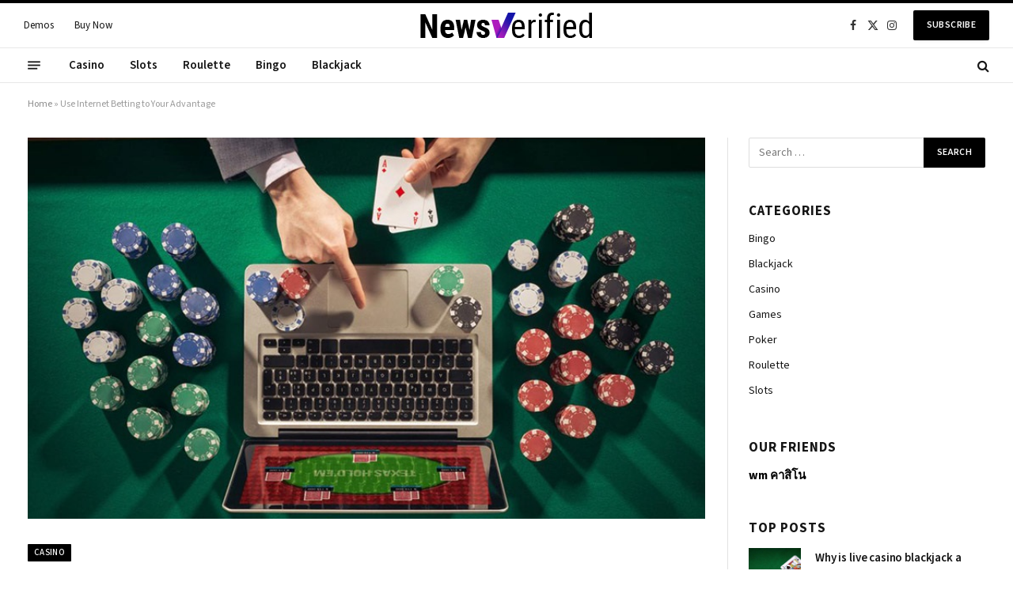

--- FILE ---
content_type: text/html; charset=UTF-8
request_url: https://www.casino-gaming-online.com/use-internet-betting-to-your-advantage/
body_size: 17418
content:

<!DOCTYPE html>
<html lang="en-US" class="s-light site-s-light">

<head>

	<meta charset="UTF-8" />
	<meta name="viewport" content="width=device-width, initial-scale=1" />
	<meta name='robots' content='index, follow, max-image-preview:large, max-snippet:-1, max-video-preview:-1' />

	<!-- This site is optimized with the Yoast SEO plugin v26.4 - https://yoast.com/wordpress/plugins/seo/ -->
	<title>Use Internet Betting to Your Advantage - Casino Gaming Online</title><link rel="preload" as="image" imagesrcset="https://www.casino-gaming-online.com/wp-content/uploads/2021/11/y-4.jpg 800w, https://www.casino-gaming-online.com/wp-content/uploads/2021/11/y-4-768x576.jpg 768w" imagesizes="(max-width: 801px) 100vw, 801px" /><link rel="preload" as="font" href="https://www.casino-gaming-online.com/wp-content/themes/smart-mag/css/icons/fonts/ts-icons.woff2?v3.2" type="font/woff2" crossorigin="anonymous" />
	<link rel="canonical" href="https://www.casino-gaming-online.com/use-internet-betting-to-your-advantage/" />
	<meta property="og:locale" content="en_US" />
	<meta property="og:type" content="article" />
	<meta property="og:title" content="Use Internet Betting to Your Advantage - Casino Gaming Online" />
	<meta property="og:description" content="The gambling or risking of anything of value on the outcome of a contest, sporting event, or game of chances, with the agreement, made that the individual or another person will receive something of value if a specified outcome occurs. As a consequence, internet sports betting is a massive global enterprise. Sports betting is a" />
	<meta property="og:url" content="https://www.casino-gaming-online.com/use-internet-betting-to-your-advantage/" />
	<meta property="og:site_name" content="Casino Gaming Online" />
	<meta property="article:published_time" content="2022-07-21T12:53:18+00:00" />
	<meta property="article:modified_time" content="2022-07-28T12:56:55+00:00" />
	<meta property="og:image" content="https://www.casino-gaming-online.com/wp-content/uploads/2021/11/y-4.jpg" />
	<meta property="og:image:width" content="800" />
	<meta property="og:image:height" content="600" />
	<meta property="og:image:type" content="image/jpeg" />
	<meta name="author" content="Jose Jeter" />
	<meta name="twitter:card" content="summary_large_image" />
	<meta name="twitter:label1" content="Written by" />
	<meta name="twitter:data1" content="Jose Jeter" />
	<meta name="twitter:label2" content="Est. reading time" />
	<meta name="twitter:data2" content="3 minutes" />
	<script type="application/ld+json" class="yoast-schema-graph">{"@context":"https://schema.org","@graph":[{"@type":"Article","@id":"https://www.casino-gaming-online.com/use-internet-betting-to-your-advantage/#article","isPartOf":{"@id":"https://www.casino-gaming-online.com/use-internet-betting-to-your-advantage/"},"author":{"name":"Jose Jeter","@id":"https://www.casino-gaming-online.com/#/schema/person/5c9647e1a8da9eb96e867b2d7e7704ec"},"headline":"Use Internet Betting to Your Advantage","datePublished":"2022-07-21T12:53:18+00:00","dateModified":"2022-07-28T12:56:55+00:00","mainEntityOfPage":{"@id":"https://www.casino-gaming-online.com/use-internet-betting-to-your-advantage/"},"wordCount":499,"publisher":{"@id":"https://www.casino-gaming-online.com/#organization"},"image":{"@id":"https://www.casino-gaming-online.com/use-internet-betting-to-your-advantage/#primaryimage"},"thumbnailUrl":"https://www.casino-gaming-online.com/wp-content/uploads/2021/11/y-4.jpg","articleSection":["Casino"],"inLanguage":"en-US"},{"@type":"WebPage","@id":"https://www.casino-gaming-online.com/use-internet-betting-to-your-advantage/","url":"https://www.casino-gaming-online.com/use-internet-betting-to-your-advantage/","name":"Use Internet Betting to Your Advantage - Casino Gaming Online","isPartOf":{"@id":"https://www.casino-gaming-online.com/#website"},"primaryImageOfPage":{"@id":"https://www.casino-gaming-online.com/use-internet-betting-to-your-advantage/#primaryimage"},"image":{"@id":"https://www.casino-gaming-online.com/use-internet-betting-to-your-advantage/#primaryimage"},"thumbnailUrl":"https://www.casino-gaming-online.com/wp-content/uploads/2021/11/y-4.jpg","datePublished":"2022-07-21T12:53:18+00:00","dateModified":"2022-07-28T12:56:55+00:00","breadcrumb":{"@id":"https://www.casino-gaming-online.com/use-internet-betting-to-your-advantage/#breadcrumb"},"inLanguage":"en-US","potentialAction":[{"@type":"ReadAction","target":["https://www.casino-gaming-online.com/use-internet-betting-to-your-advantage/"]}]},{"@type":"ImageObject","inLanguage":"en-US","@id":"https://www.casino-gaming-online.com/use-internet-betting-to-your-advantage/#primaryimage","url":"https://www.casino-gaming-online.com/wp-content/uploads/2021/11/y-4.jpg","contentUrl":"https://www.casino-gaming-online.com/wp-content/uploads/2021/11/y-4.jpg","width":800,"height":600},{"@type":"BreadcrumbList","@id":"https://www.casino-gaming-online.com/use-internet-betting-to-your-advantage/#breadcrumb","itemListElement":[{"@type":"ListItem","position":1,"name":"Home","item":"https://www.casino-gaming-online.com/"},{"@type":"ListItem","position":2,"name":"Use Internet Betting to Your Advantage"}]},{"@type":"WebSite","@id":"https://www.casino-gaming-online.com/#website","url":"https://www.casino-gaming-online.com/","name":"Casino Gaming Online","description":"Casino Blog","publisher":{"@id":"https://www.casino-gaming-online.com/#organization"},"potentialAction":[{"@type":"SearchAction","target":{"@type":"EntryPoint","urlTemplate":"https://www.casino-gaming-online.com/?s={search_term_string}"},"query-input":{"@type":"PropertyValueSpecification","valueRequired":true,"valueName":"search_term_string"}}],"inLanguage":"en-US"},{"@type":"Organization","@id":"https://www.casino-gaming-online.com/#organization","name":"Casino Gaming Online","url":"https://www.casino-gaming-online.com/","logo":{"@type":"ImageObject","inLanguage":"en-US","@id":"https://www.casino-gaming-online.com/#/schema/logo/image/","url":"https://www.casino-gaming-online.com/wp-content/uploads/2021/12/cropped-Casino-Gaming-Online-e1639739799836.png","contentUrl":"https://www.casino-gaming-online.com/wp-content/uploads/2021/12/cropped-Casino-Gaming-Online-e1639739799836.png","width":253,"height":142,"caption":"Casino Gaming Online"},"image":{"@id":"https://www.casino-gaming-online.com/#/schema/logo/image/"}},{"@type":"Person","@id":"https://www.casino-gaming-online.com/#/schema/person/5c9647e1a8da9eb96e867b2d7e7704ec","name":"Jose Jeter","image":{"@type":"ImageObject","inLanguage":"en-US","@id":"https://www.casino-gaming-online.com/#/schema/person/image/","url":"https://secure.gravatar.com/avatar/c4de41ab9bec3f6efc08ed0d763b58457a44bea8799ea61897c65cff0e116636?s=96&d=mm&r=g","contentUrl":"https://secure.gravatar.com/avatar/c4de41ab9bec3f6efc08ed0d763b58457a44bea8799ea61897c65cff0e116636?s=96&d=mm&r=g","caption":"Jose Jeter"},"url":"https://www.casino-gaming-online.com/author/jose-jeter/"}]}</script>
	<!-- / Yoast SEO plugin. -->


<link rel='dns-prefetch' href='//fonts.googleapis.com' />
<link rel="alternate" type="application/rss+xml" title="Casino Gaming Online &raquo; Feed" href="https://www.casino-gaming-online.com/feed/" />
<link rel="alternate" type="application/rss+xml" title="Casino Gaming Online &raquo; Comments Feed" href="https://www.casino-gaming-online.com/comments/feed/" />
<link rel="alternate" title="oEmbed (JSON)" type="application/json+oembed" href="https://www.casino-gaming-online.com/wp-json/oembed/1.0/embed?url=https%3A%2F%2Fwww.casino-gaming-online.com%2Fuse-internet-betting-to-your-advantage%2F" />
<link rel="alternate" title="oEmbed (XML)" type="text/xml+oembed" href="https://www.casino-gaming-online.com/wp-json/oembed/1.0/embed?url=https%3A%2F%2Fwww.casino-gaming-online.com%2Fuse-internet-betting-to-your-advantage%2F&#038;format=xml" />
<style id='wp-img-auto-sizes-contain-inline-css' type='text/css'>
img:is([sizes=auto i],[sizes^="auto," i]){contain-intrinsic-size:3000px 1500px}
/*# sourceURL=wp-img-auto-sizes-contain-inline-css */
</style>
<style id='wp-emoji-styles-inline-css' type='text/css'>

	img.wp-smiley, img.emoji {
		display: inline !important;
		border: none !important;
		box-shadow: none !important;
		height: 1em !important;
		width: 1em !important;
		margin: 0 0.07em !important;
		vertical-align: -0.1em !important;
		background: none !important;
		padding: 0 !important;
	}
/*# sourceURL=wp-emoji-styles-inline-css */
</style>
<link rel='stylesheet' id='wp-block-library-css' href='https://www.casino-gaming-online.com/wp-includes/css/dist/block-library/style.min.css?ver=6.9' type='text/css' media='all' />
<style id='global-styles-inline-css' type='text/css'>
:root{--wp--preset--aspect-ratio--square: 1;--wp--preset--aspect-ratio--4-3: 4/3;--wp--preset--aspect-ratio--3-4: 3/4;--wp--preset--aspect-ratio--3-2: 3/2;--wp--preset--aspect-ratio--2-3: 2/3;--wp--preset--aspect-ratio--16-9: 16/9;--wp--preset--aspect-ratio--9-16: 9/16;--wp--preset--color--black: #000000;--wp--preset--color--cyan-bluish-gray: #abb8c3;--wp--preset--color--white: #ffffff;--wp--preset--color--pale-pink: #f78da7;--wp--preset--color--vivid-red: #cf2e2e;--wp--preset--color--luminous-vivid-orange: #ff6900;--wp--preset--color--luminous-vivid-amber: #fcb900;--wp--preset--color--light-green-cyan: #7bdcb5;--wp--preset--color--vivid-green-cyan: #00d084;--wp--preset--color--pale-cyan-blue: #8ed1fc;--wp--preset--color--vivid-cyan-blue: #0693e3;--wp--preset--color--vivid-purple: #9b51e0;--wp--preset--gradient--vivid-cyan-blue-to-vivid-purple: linear-gradient(135deg,rgb(6,147,227) 0%,rgb(155,81,224) 100%);--wp--preset--gradient--light-green-cyan-to-vivid-green-cyan: linear-gradient(135deg,rgb(122,220,180) 0%,rgb(0,208,130) 100%);--wp--preset--gradient--luminous-vivid-amber-to-luminous-vivid-orange: linear-gradient(135deg,rgb(252,185,0) 0%,rgb(255,105,0) 100%);--wp--preset--gradient--luminous-vivid-orange-to-vivid-red: linear-gradient(135deg,rgb(255,105,0) 0%,rgb(207,46,46) 100%);--wp--preset--gradient--very-light-gray-to-cyan-bluish-gray: linear-gradient(135deg,rgb(238,238,238) 0%,rgb(169,184,195) 100%);--wp--preset--gradient--cool-to-warm-spectrum: linear-gradient(135deg,rgb(74,234,220) 0%,rgb(151,120,209) 20%,rgb(207,42,186) 40%,rgb(238,44,130) 60%,rgb(251,105,98) 80%,rgb(254,248,76) 100%);--wp--preset--gradient--blush-light-purple: linear-gradient(135deg,rgb(255,206,236) 0%,rgb(152,150,240) 100%);--wp--preset--gradient--blush-bordeaux: linear-gradient(135deg,rgb(254,205,165) 0%,rgb(254,45,45) 50%,rgb(107,0,62) 100%);--wp--preset--gradient--luminous-dusk: linear-gradient(135deg,rgb(255,203,112) 0%,rgb(199,81,192) 50%,rgb(65,88,208) 100%);--wp--preset--gradient--pale-ocean: linear-gradient(135deg,rgb(255,245,203) 0%,rgb(182,227,212) 50%,rgb(51,167,181) 100%);--wp--preset--gradient--electric-grass: linear-gradient(135deg,rgb(202,248,128) 0%,rgb(113,206,126) 100%);--wp--preset--gradient--midnight: linear-gradient(135deg,rgb(2,3,129) 0%,rgb(40,116,252) 100%);--wp--preset--font-size--small: 13px;--wp--preset--font-size--medium: 20px;--wp--preset--font-size--large: 36px;--wp--preset--font-size--x-large: 42px;--wp--preset--spacing--20: 0.44rem;--wp--preset--spacing--30: 0.67rem;--wp--preset--spacing--40: 1rem;--wp--preset--spacing--50: 1.5rem;--wp--preset--spacing--60: 2.25rem;--wp--preset--spacing--70: 3.38rem;--wp--preset--spacing--80: 5.06rem;--wp--preset--shadow--natural: 6px 6px 9px rgba(0, 0, 0, 0.2);--wp--preset--shadow--deep: 12px 12px 50px rgba(0, 0, 0, 0.4);--wp--preset--shadow--sharp: 6px 6px 0px rgba(0, 0, 0, 0.2);--wp--preset--shadow--outlined: 6px 6px 0px -3px rgb(255, 255, 255), 6px 6px rgb(0, 0, 0);--wp--preset--shadow--crisp: 6px 6px 0px rgb(0, 0, 0);}:where(.is-layout-flex){gap: 0.5em;}:where(.is-layout-grid){gap: 0.5em;}body .is-layout-flex{display: flex;}.is-layout-flex{flex-wrap: wrap;align-items: center;}.is-layout-flex > :is(*, div){margin: 0;}body .is-layout-grid{display: grid;}.is-layout-grid > :is(*, div){margin: 0;}:where(.wp-block-columns.is-layout-flex){gap: 2em;}:where(.wp-block-columns.is-layout-grid){gap: 2em;}:where(.wp-block-post-template.is-layout-flex){gap: 1.25em;}:where(.wp-block-post-template.is-layout-grid){gap: 1.25em;}.has-black-color{color: var(--wp--preset--color--black) !important;}.has-cyan-bluish-gray-color{color: var(--wp--preset--color--cyan-bluish-gray) !important;}.has-white-color{color: var(--wp--preset--color--white) !important;}.has-pale-pink-color{color: var(--wp--preset--color--pale-pink) !important;}.has-vivid-red-color{color: var(--wp--preset--color--vivid-red) !important;}.has-luminous-vivid-orange-color{color: var(--wp--preset--color--luminous-vivid-orange) !important;}.has-luminous-vivid-amber-color{color: var(--wp--preset--color--luminous-vivid-amber) !important;}.has-light-green-cyan-color{color: var(--wp--preset--color--light-green-cyan) !important;}.has-vivid-green-cyan-color{color: var(--wp--preset--color--vivid-green-cyan) !important;}.has-pale-cyan-blue-color{color: var(--wp--preset--color--pale-cyan-blue) !important;}.has-vivid-cyan-blue-color{color: var(--wp--preset--color--vivid-cyan-blue) !important;}.has-vivid-purple-color{color: var(--wp--preset--color--vivid-purple) !important;}.has-black-background-color{background-color: var(--wp--preset--color--black) !important;}.has-cyan-bluish-gray-background-color{background-color: var(--wp--preset--color--cyan-bluish-gray) !important;}.has-white-background-color{background-color: var(--wp--preset--color--white) !important;}.has-pale-pink-background-color{background-color: var(--wp--preset--color--pale-pink) !important;}.has-vivid-red-background-color{background-color: var(--wp--preset--color--vivid-red) !important;}.has-luminous-vivid-orange-background-color{background-color: var(--wp--preset--color--luminous-vivid-orange) !important;}.has-luminous-vivid-amber-background-color{background-color: var(--wp--preset--color--luminous-vivid-amber) !important;}.has-light-green-cyan-background-color{background-color: var(--wp--preset--color--light-green-cyan) !important;}.has-vivid-green-cyan-background-color{background-color: var(--wp--preset--color--vivid-green-cyan) !important;}.has-pale-cyan-blue-background-color{background-color: var(--wp--preset--color--pale-cyan-blue) !important;}.has-vivid-cyan-blue-background-color{background-color: var(--wp--preset--color--vivid-cyan-blue) !important;}.has-vivid-purple-background-color{background-color: var(--wp--preset--color--vivid-purple) !important;}.has-black-border-color{border-color: var(--wp--preset--color--black) !important;}.has-cyan-bluish-gray-border-color{border-color: var(--wp--preset--color--cyan-bluish-gray) !important;}.has-white-border-color{border-color: var(--wp--preset--color--white) !important;}.has-pale-pink-border-color{border-color: var(--wp--preset--color--pale-pink) !important;}.has-vivid-red-border-color{border-color: var(--wp--preset--color--vivid-red) !important;}.has-luminous-vivid-orange-border-color{border-color: var(--wp--preset--color--luminous-vivid-orange) !important;}.has-luminous-vivid-amber-border-color{border-color: var(--wp--preset--color--luminous-vivid-amber) !important;}.has-light-green-cyan-border-color{border-color: var(--wp--preset--color--light-green-cyan) !important;}.has-vivid-green-cyan-border-color{border-color: var(--wp--preset--color--vivid-green-cyan) !important;}.has-pale-cyan-blue-border-color{border-color: var(--wp--preset--color--pale-cyan-blue) !important;}.has-vivid-cyan-blue-border-color{border-color: var(--wp--preset--color--vivid-cyan-blue) !important;}.has-vivid-purple-border-color{border-color: var(--wp--preset--color--vivid-purple) !important;}.has-vivid-cyan-blue-to-vivid-purple-gradient-background{background: var(--wp--preset--gradient--vivid-cyan-blue-to-vivid-purple) !important;}.has-light-green-cyan-to-vivid-green-cyan-gradient-background{background: var(--wp--preset--gradient--light-green-cyan-to-vivid-green-cyan) !important;}.has-luminous-vivid-amber-to-luminous-vivid-orange-gradient-background{background: var(--wp--preset--gradient--luminous-vivid-amber-to-luminous-vivid-orange) !important;}.has-luminous-vivid-orange-to-vivid-red-gradient-background{background: var(--wp--preset--gradient--luminous-vivid-orange-to-vivid-red) !important;}.has-very-light-gray-to-cyan-bluish-gray-gradient-background{background: var(--wp--preset--gradient--very-light-gray-to-cyan-bluish-gray) !important;}.has-cool-to-warm-spectrum-gradient-background{background: var(--wp--preset--gradient--cool-to-warm-spectrum) !important;}.has-blush-light-purple-gradient-background{background: var(--wp--preset--gradient--blush-light-purple) !important;}.has-blush-bordeaux-gradient-background{background: var(--wp--preset--gradient--blush-bordeaux) !important;}.has-luminous-dusk-gradient-background{background: var(--wp--preset--gradient--luminous-dusk) !important;}.has-pale-ocean-gradient-background{background: var(--wp--preset--gradient--pale-ocean) !important;}.has-electric-grass-gradient-background{background: var(--wp--preset--gradient--electric-grass) !important;}.has-midnight-gradient-background{background: var(--wp--preset--gradient--midnight) !important;}.has-small-font-size{font-size: var(--wp--preset--font-size--small) !important;}.has-medium-font-size{font-size: var(--wp--preset--font-size--medium) !important;}.has-large-font-size{font-size: var(--wp--preset--font-size--large) !important;}.has-x-large-font-size{font-size: var(--wp--preset--font-size--x-large) !important;}
/*# sourceURL=global-styles-inline-css */
</style>

<style id='classic-theme-styles-inline-css' type='text/css'>
/*! This file is auto-generated */
.wp-block-button__link{color:#fff;background-color:#32373c;border-radius:9999px;box-shadow:none;text-decoration:none;padding:calc(.667em + 2px) calc(1.333em + 2px);font-size:1.125em}.wp-block-file__button{background:#32373c;color:#fff;text-decoration:none}
/*# sourceURL=/wp-includes/css/classic-themes.min.css */
</style>
<link rel='stylesheet' id='contact-form-7-css' href='https://www.casino-gaming-online.com/wp-content/plugins/contact-form-7/includes/css/styles.css?ver=6.1.3' type='text/css' media='all' />
<link rel='stylesheet' id='smartmag-core-css' href='https://www.casino-gaming-online.com/wp-content/themes/smart-mag/style.css?ver=10.3.2' type='text/css' media='all' />
<style id='smartmag-core-inline-css' type='text/css'>
:root { --c-main: #000000;
--c-main-rgb: 0,0,0;
--text-font: "Source Sans 3", system-ui, -apple-system, "Segoe UI", Arial, sans-serif;
--body-font: "Source Sans 3", system-ui, -apple-system, "Segoe UI", Arial, sans-serif;
--main-width: 1220px;
--c-post-meta: #3a3a3a;
--c-excerpts: #000000;
--excerpt-size: 14.5px;
--post-content-gaps: 1.3em; }
.s-dark, .site-s-dark { --c-main: #e42a75; --c-main-rgb: 228,42,117; }
.post-title:not(._) { font-weight: 600; letter-spacing: -0.01em; }
:root { --sidebar-width: 300px; }
.ts-row, .has-el-gap { --sidebar-c-width: calc(var(--sidebar-width) + var(--grid-gutter-h) + var(--sidebar-c-pad)); }
:root { --sidebar-pad: 36px; --sidebar-sep-pad: 36px; }
.smart-head-main .smart-head-mid { --head-h: 60px; border-top-width: 4px; border-top-color: var(--c-main); }
.smart-head-main .smart-head-bot { --head-h: 45px; border-top-width: 1px; border-top-color: #e8e8e8; border-bottom-width: 1px; border-bottom-color: #e8e8e8; }
.navigation-main { --nav-items-space: 16px; }
.navigation-small { margin-left: calc(-1 * var(--nav-items-space)); }
.smart-head-main .offcanvas-toggle { transform: scale(0.6); }
.post-meta .meta-item, .post-meta .text-in { font-size: 12px; font-weight: 500; text-transform: initial; }
.post-meta .post-cat > a { text-transform: initial; }
.post-meta .post-author > a { font-weight: 500; }
.s-light .block-wrap.s-dark { --c-post-meta: var(--c-contrast-450); }
.post-meta .post-author > a { color: var(--c-main); }
.post-meta .post-cat > a { color: #000000; }
.post-meta { --p-meta-sep: "|"; --p-meta-sep-pad: 6px; }
.post-meta .meta-item:before { transform: scale(0.85); }
.block-head-b .heading { font-size: 17px; letter-spacing: 0.06em; }
.block-head-b { --space-below: 15px; }
.loop-grid .ratio-is-custom { padding-bottom: calc(100% / 1.6); }
.loop-grid-base .post-title { font-size: 17px; }
.loop-grid-sm .post-title { font-size: 16px; }
.has-nums-a .l-post .post-title:before,
.has-nums-b .l-post .content:before { font-size: 20px; }
.has-nums:not(.has-nums-c) { --num-color: var(--c-main); }
.has-nums-a .l-post .post-title:before,
.has-nums-b .l-post .content:before { content: counter(ts-loop) "."; }
.loop-list .ratio-is-custom { padding-bottom: calc(100% / 1.6); }
.loop-small .post-title { font-size: 15px; }
.loop-small .media:not(i) { max-width: 66px; }
:where(.entry-content) a { text-decoration: underline; text-underline-offset: 4px; text-decoration-thickness: 2px; text-decoration-thickness: 1px; }
:where(.s-light .entry-content) a { text-decoration-color: #cccccc; }
.post-share-float .service { margin-bottom: 4px; background-color: #ffffff; }
.s-dark .post-share-float .service { background-color: #0a0a0a; }
@media (min-width: 941px) and (max-width: 1200px) { .ts-row, .has-el-gap { --sidebar-c-width: calc(var(--sidebar-width) + var(--grid-gutter-h) + var(--sidebar-c-pad)); } }


/*# sourceURL=smartmag-core-inline-css */
</style>
<link rel='stylesheet' id='smartmag-magnific-popup-css' href='https://www.casino-gaming-online.com/wp-content/themes/smart-mag/css/lightbox.css?ver=10.3.2' type='text/css' media='all' />
<link rel='stylesheet' id='smartmag-icons-css' href='https://www.casino-gaming-online.com/wp-content/themes/smart-mag/css/icons/icons.css?ver=10.3.2' type='text/css' media='all' />
<link rel='stylesheet' id='smartmag-gfonts-custom-css' href='https://fonts.googleapis.com/css?family=Source+Sans+3%3A400%2C500%2C600%2C700&#038;display=swap' type='text/css' media='all' />
<script type="text/javascript" id="smartmag-lazy-inline-js-after">
/* <![CDATA[ */
/**
 * @copyright ThemeSphere
 * @preserve
 */
var BunyadLazy={};BunyadLazy.load=function(){function a(e,n){var t={};e.dataset.bgset&&e.dataset.sizes?(t.sizes=e.dataset.sizes,t.srcset=e.dataset.bgset):t.src=e.dataset.bgsrc,function(t){var a=t.dataset.ratio;if(0<a){const e=t.parentElement;if(e.classList.contains("media-ratio")){const n=e.style;n.getPropertyValue("--a-ratio")||(n.paddingBottom=100/a+"%")}}}(e);var a,o=document.createElement("img");for(a in o.onload=function(){var t="url('"+(o.currentSrc||o.src)+"')",a=e.style;a.backgroundImage!==t&&requestAnimationFrame(()=>{a.backgroundImage=t,n&&n()}),o.onload=null,o.onerror=null,o=null},o.onerror=o.onload,t)o.setAttribute(a,t[a]);o&&o.complete&&0<o.naturalWidth&&o.onload&&o.onload()}function e(t){t.dataset.loaded||a(t,()=>{document.dispatchEvent(new Event("lazyloaded")),t.dataset.loaded=1})}function n(t){"complete"===document.readyState?t():window.addEventListener("load",t)}return{initEarly:function(){var t,a=()=>{document.querySelectorAll(".img.bg-cover:not(.lazyload)").forEach(e)};"complete"!==document.readyState?(t=setInterval(a,150),n(()=>{a(),clearInterval(t)})):a()},callOnLoad:n,initBgImages:function(t){t&&n(()=>{document.querySelectorAll(".img.bg-cover").forEach(e)})},bgLoad:a}}(),BunyadLazy.load.initEarly();
//# sourceURL=smartmag-lazy-inline-js-after
/* ]]> */
</script>
<script type="text/javascript" src="https://www.casino-gaming-online.com/wp-content/plugins/sphere-post-views/assets/js/post-views.js?ver=1.0.1" id="sphere-post-views-js"></script>
<script type="text/javascript" id="sphere-post-views-js-after">
/* <![CDATA[ */
var Sphere_PostViews = {"ajaxUrl":"https:\/\/www.casino-gaming-online.com\/wp-admin\/admin-ajax.php?sphere_post_views=1","sampling":0,"samplingRate":10,"repeatCountDelay":0,"postID":402,"token":"3dcc11fa6b"}
//# sourceURL=sphere-post-views-js-after
/* ]]> */
</script>
<script type="text/javascript" src="https://www.casino-gaming-online.com/wp-includes/js/jquery/jquery.min.js?ver=3.7.1" id="jquery-core-js"></script>
<script type="text/javascript" src="https://www.casino-gaming-online.com/wp-includes/js/jquery/jquery-migrate.min.js?ver=3.4.1" id="jquery-migrate-js"></script>
<link rel="https://api.w.org/" href="https://www.casino-gaming-online.com/wp-json/" /><link rel="alternate" title="JSON" type="application/json" href="https://www.casino-gaming-online.com/wp-json/wp/v2/posts/402" /><link rel="EditURI" type="application/rsd+xml" title="RSD" href="https://www.casino-gaming-online.com/xmlrpc.php?rsd" />
<meta name="generator" content="WordPress 6.9" />
<link rel='shortlink' href='https://www.casino-gaming-online.com/?p=402' />

		<script>
		var BunyadSchemeKey = 'bunyad-scheme';
		(() => {
			const d = document.documentElement;
			const c = d.classList;
			var scheme = localStorage.getItem(BunyadSchemeKey);
			
			if (scheme) {
				d.dataset.origClass = c;
				scheme === 'dark' ? c.remove('s-light', 'site-s-light') : c.remove('s-dark', 'site-s-dark');
				c.add('site-s-' + scheme, 's-' + scheme);
			}
		})();
		</script>
		<meta name="theme-color" content="#e42a75" /><meta name="generator" content="Elementor 3.33.2; features: e_font_icon_svg, additional_custom_breakpoints; settings: css_print_method-external, google_font-enabled, font_display-swap">
			<style>
				.e-con.e-parent:nth-of-type(n+4):not(.e-lazyloaded):not(.e-no-lazyload),
				.e-con.e-parent:nth-of-type(n+4):not(.e-lazyloaded):not(.e-no-lazyload) * {
					background-image: none !important;
				}
				@media screen and (max-height: 1024px) {
					.e-con.e-parent:nth-of-type(n+3):not(.e-lazyloaded):not(.e-no-lazyload),
					.e-con.e-parent:nth-of-type(n+3):not(.e-lazyloaded):not(.e-no-lazyload) * {
						background-image: none !important;
					}
				}
				@media screen and (max-height: 640px) {
					.e-con.e-parent:nth-of-type(n+2):not(.e-lazyloaded):not(.e-no-lazyload),
					.e-con.e-parent:nth-of-type(n+2):not(.e-lazyloaded):not(.e-no-lazyload) * {
						background-image: none !important;
					}
				}
			</style>
			<link rel="icon" href="https://www.casino-gaming-online.com/wp-content/uploads/2021/12/Casino-Gaming-Online-f-150x150.png" sizes="32x32" />
<link rel="icon" href="https://www.casino-gaming-online.com/wp-content/uploads/2021/12/Casino-Gaming-Online-f.png" sizes="192x192" />
<link rel="apple-touch-icon" href="https://www.casino-gaming-online.com/wp-content/uploads/2021/12/Casino-Gaming-Online-f.png" />
<meta name="msapplication-TileImage" content="https://www.casino-gaming-online.com/wp-content/uploads/2021/12/Casino-Gaming-Online-f.png" />


</head>

<body class="wp-singular post-template-default single single-post postid-402 single-format-standard wp-custom-logo wp-theme-smart-mag right-sidebar post-layout-modern-below post-cat-3 has-lb has-lb-sm ts-img-hov-fade has-sb-sep layout-normal elementor-default elementor-kit-777">



<div class="main-wrap">

	
<div class="off-canvas-backdrop"></div>
<div class="mobile-menu-container off-canvas hide-menu-lg" id="off-canvas">

	<div class="off-canvas-head">
		<a href="#" class="close">
			<span class="visuallyhidden">Close Menu</span>
			<i class="tsi tsi-times"></i>
		</a>

		<div class="ts-logo">
					</div>
	</div>

	<div class="off-canvas-content">

					<ul class="mobile-menu"></ul>
		
					<div class="off-canvas-widgets">
				
		<div id="smartmag-block-newsletter-1" class="widget ts-block-widget smartmag-widget-newsletter">		
		<div class="block">
			<div class="block-newsletter ">
	<div class="spc-newsletter spc-newsletter-b spc-newsletter-center spc-newsletter-sm">

		<div class="bg-wrap"></div>

		
		<div class="inner">

			
			
			<h3 class="heading">
				Subscribe to Updates			</h3>

							<div class="base-text message">
					<p>Get the latest creative news from FooBar about art, design and business.</p>
</div>
			
							<form method="post" action="" class="form fields-style fields-full" target="_blank">
					<div class="main-fields">
						<p class="field-email">
							<input type="email" name="EMAIL" placeholder="Your email address.." required />
						</p>
						
						<p class="field-submit">
							<input type="submit" value="Subscribe" />
						</p>
					</div>

											<p class="disclaimer">
							<label>
																	<input type="checkbox" name="privacy" required />
								
								By signing up, you agree to the our terms and our <a href="#">Privacy Policy</a> agreement.							</label>
						</p>
									</form>
			
			
		</div>
	</div>
</div>		</div>

		</div>
		<div id="smartmag-block-posts-small-3" class="widget ts-block-widget smartmag-widget-posts-small">		
		<div class="block">
					<section class="block-wrap block-posts-small block-sc mb-none" data-id="1">

			<div class="widget-title block-head block-head-ac block-head-b"><h5 class="heading">What's Hot</h5></div>	
			<div class="block-content">
				
	<div class="loop loop-small loop-small-a loop-sep loop-small-sep grid grid-1 md:grid-1 sm:grid-1 xs:grid-1">

					
<article class="l-post small-post small-a-post m-pos-left">

	
			<div class="media">

		
		</div>
	

	
		<div class="content">

			<div class="post-meta post-meta-a post-meta-left has-below"><h4 class="is-title post-title"><a href="https://www.casino-gaming-online.com/exclusive-perk-paths-elevate-long-term-engagement-within-structured-slot-loyalty-networks/">Exclusive Perk Paths Elevate Long-Term Engagement Within Structured Slot Loyalty Networks</a></h4><div class="post-meta-items meta-below"><span class="meta-item date"><span class="date-link"><time class="post-date" datetime="2025-12-12T06:00:05+00:00">December 12, 2025</time></span></span></div></div>			
			
			
		</div>

	
</article>	
					
<article class="l-post small-post small-a-post m-pos-left">

	
			<div class="media">

		
			<a href="https://www.casino-gaming-online.com/fruity-kings-top-free-slots-and-casino-bonus-rewards-for-uk-players/" class="image-link media-ratio ratio-1-1" title="Fruity Kings: Top Free Slots and Casino Bonus Rewards for UK Players"><span data-bgsrc="https://www.casino-gaming-online.com/wp-content/uploads/2025/11/Paste-18-300x171.jpg" class="img bg-cover wp-post-image attachment-medium size-medium lazyload" data-bgset="https://www.casino-gaming-online.com/wp-content/uploads/2025/11/Paste-18-300x171.jpg 300w, https://www.casino-gaming-online.com/wp-content/uploads/2025/11/Paste-18-768x439.jpg 768w, https://www.casino-gaming-online.com/wp-content/uploads/2025/11/Paste-18.jpg 900w" data-sizes="(max-width: 112px) 100vw, 112px"></span></a>			
			
			
			
		
		</div>
	

	
		<div class="content">

			<div class="post-meta post-meta-a post-meta-left has-below"><h4 class="is-title post-title"><a href="https://www.casino-gaming-online.com/fruity-kings-top-free-slots-and-casino-bonus-rewards-for-uk-players/">Fruity Kings: Top Free Slots and Casino Bonus Rewards for UK Players</a></h4><div class="post-meta-items meta-below"><span class="meta-item date"><span class="date-link"><time class="post-date" datetime="2025-11-05T07:23:43+00:00">November 5, 2025</time></span></span></div></div>			
			
			
		</div>

	
</article>	
					
<article class="l-post small-post small-a-post m-pos-left">

	
			<div class="media">

		
			<a href="https://www.casino-gaming-online.com/mastering-online-casino-strategies-for-consistent-real-money-winning-outcomes/" class="image-link media-ratio ratio-1-1" title="Mastering Online Casino Strategies for Consistent Real Money Winning Outcomes"><span data-bgsrc="https://www.casino-gaming-online.com/wp-content/uploads/2023/10/How-to-play-online-slots-like-pro-Master-strategies-from-the-experts-300x169.jpg" class="img bg-cover wp-post-image attachment-medium size-medium lazyload" data-bgset="https://www.casino-gaming-online.com/wp-content/uploads/2023/10/How-to-play-online-slots-like-pro-Master-strategies-from-the-experts-300x169.jpg 300w, https://www.casino-gaming-online.com/wp-content/uploads/2023/10/How-to-play-online-slots-like-pro-Master-strategies-from-the-experts-1024x578.jpg 1024w, https://www.casino-gaming-online.com/wp-content/uploads/2023/10/How-to-play-online-slots-like-pro-Master-strategies-from-the-experts-768x434.jpg 768w, https://www.casino-gaming-online.com/wp-content/uploads/2023/10/How-to-play-online-slots-like-pro-Master-strategies-from-the-experts.jpg 1080w" data-sizes="(max-width: 112px) 100vw, 112px"></span></a>			
			
			
			
		
		</div>
	

	
		<div class="content">

			<div class="post-meta post-meta-a post-meta-left has-below"><h4 class="is-title post-title"><a href="https://www.casino-gaming-online.com/mastering-online-casino-strategies-for-consistent-real-money-winning-outcomes/">Mastering Online Casino Strategies for Consistent Real Money Winning Outcomes</a></h4><div class="post-meta-items meta-below"><span class="meta-item date"><span class="date-link"><time class="post-date" datetime="2025-08-22T10:25:55+00:00">August 22, 2025</time></span></span></div></div>			
			
			
		</div>

	
</article>	
		
	</div>

					</div>

		</section>
				</div>

		</div>			</div>
		
		
		<div class="spc-social-block spc-social spc-social-b smart-head-social">
		
			
				<a href="#" class="link service s-facebook" target="_blank" rel="nofollow noopener">
					<i class="icon tsi tsi-facebook"></i>					<span class="visuallyhidden">Facebook</span>
				</a>
									
			
				<a href="#" class="link service s-twitter" target="_blank" rel="nofollow noopener">
					<i class="icon tsi tsi-twitter"></i>					<span class="visuallyhidden">X (Twitter)</span>
				</a>
									
			
				<a href="#" class="link service s-instagram" target="_blank" rel="nofollow noopener">
					<i class="icon tsi tsi-instagram"></i>					<span class="visuallyhidden">Instagram</span>
				</a>
									
			
				<a href="#" class="link service s-threads" target="_blank" rel="nofollow noopener">
					<i class="icon tsi tsi-threads"></i>					<span class="visuallyhidden">Threads</span>
				</a>
									
			
		</div>

		
	</div>

</div>
<div class="smart-head smart-head-a smart-head-main" id="smart-head" data-sticky="auto" data-sticky-type="smart" data-sticky-full>
	
	<div class="smart-head-row smart-head-mid smart-head-row-3 is-light smart-head-row-full">

		<div class="inner wrap">

							
				<div class="items items-left ">
					<div class="nav-wrap">
		<nav class="navigation navigation-small nav-hov-a">
			<ul id="menu-top-links" class="menu"><li id="menu-item-8357" class="menu-item menu-item-type-custom menu-item-object-custom menu-item-8357"><a href="https://theme-sphere.com/demo/smartmag-landing/">Demos</a></li>
<li id="menu-item-8360" class="menu-item menu-item-type-custom menu-item-object-custom menu-item-8360"><a target="_blank" href="https://theme-sphere.com/buy/go.php?theme=smartmag">Buy Now</a></li>
</ul>		</nav>
	</div>
				</div>

							
				<div class="items items-center ">
					<a href="https://www.casino-gaming-online.com/" title="Casino Gaming Online" rel="home" class="logo-link ts-logo logo-is-image">
		<span>
			
				
					<img src="https://smartmag.theme-sphere.com/news-verified/wp-content/uploads/sites/61/2025/01/logo-NewsVerified-02-01.png" class="logo-image" alt="Casino Gaming Online" srcset="https://smartmag.theme-sphere.com/news-verified/wp-content/uploads/sites/61/2025/01/logo-NewsVerified-02-01.png ,https://smartmag.theme-sphere.com/news-verified/wp-content/uploads/sites/61/2025/01/logo-NewsVerified-02-01@2x.png 2x"/>
									 
					</span>
	</a>				</div>

							
				<div class="items items-right ">
				
		<div class="spc-social-block spc-social spc-social-a smart-head-social">
		
			
				<a href="#" class="link service s-facebook" target="_blank" rel="nofollow noopener">
					<i class="icon tsi tsi-facebook"></i>					<span class="visuallyhidden">Facebook</span>
				</a>
									
			
				<a href="#" class="link service s-twitter" target="_blank" rel="nofollow noopener">
					<i class="icon tsi tsi-twitter"></i>					<span class="visuallyhidden">X (Twitter)</span>
				</a>
									
			
				<a href="#" class="link service s-instagram" target="_blank" rel="nofollow noopener">
					<i class="icon tsi tsi-instagram"></i>					<span class="visuallyhidden">Instagram</span>
				</a>
									
			
		</div>

		
	<a href="#" class="ts-button ts-button-a ts-button1">
		Subscribe	</a>
				</div>

						
		</div>
	</div>

	
	<div class="smart-head-row smart-head-bot is-light smart-head-row-full">

		<div class="inner wrap">

							
				<div class="items items-left ">
				
<button class="offcanvas-toggle has-icon" type="button" aria-label="Menu">
	<span class="hamburger-icon hamburger-icon-a">
		<span class="inner"></span>
	</span>
</button>	<div class="nav-wrap">
		<nav class="navigation navigation-main nav-hov-a">
			<ul id="menu-home" class="menu"><li id="menu-item-71" class="menu-item menu-item-type-taxonomy menu-item-object-category current-post-ancestor current-menu-parent current-post-parent menu-cat-3 menu-item-71"><a href="https://www.casino-gaming-online.com/category/casino/">Casino</a></li>
<li id="menu-item-72" class="menu-item menu-item-type-taxonomy menu-item-object-category menu-cat-4 menu-item-72"><a href="https://www.casino-gaming-online.com/category/slots/">Slots</a></li>
<li id="menu-item-73" class="menu-item menu-item-type-taxonomy menu-item-object-category menu-cat-5 menu-item-73"><a href="https://www.casino-gaming-online.com/category/roulette/">Roulette</a></li>
<li id="menu-item-74" class="menu-item menu-item-type-taxonomy menu-item-object-category menu-cat-2 menu-item-74"><a href="https://www.casino-gaming-online.com/category/bingo/">Bingo</a></li>
<li id="menu-item-75" class="menu-item menu-item-type-taxonomy menu-item-object-category menu-cat-6 menu-item-75"><a href="https://www.casino-gaming-online.com/category/blackjack/">Blackjack</a></li>
</ul>		</nav>
	</div>
				</div>

							
				<div class="items items-center empty">
								</div>

							
				<div class="items items-right ">
				

	<a href="#" class="search-icon has-icon-only is-icon" title="Search">
		<i class="tsi tsi-search"></i>
	</a>

				</div>

						
		</div>
	</div>

	</div>
<div class="smart-head smart-head-a smart-head-mobile" id="smart-head-mobile" data-sticky="mid" data-sticky-type="smart" data-sticky-full>
	
	<div class="smart-head-row smart-head-mid smart-head-row-3 is-light smart-head-row-full">

		<div class="inner wrap">

							
				<div class="items items-left ">
				
<button class="offcanvas-toggle has-icon" type="button" aria-label="Menu">
	<span class="hamburger-icon hamburger-icon-a">
		<span class="inner"></span>
	</span>
</button>				</div>

							
				<div class="items items-center ">
					<a href="https://www.casino-gaming-online.com/" title="Casino Gaming Online" rel="home" class="logo-link ts-logo logo-is-image">
		<span>
			
				
					<img src="https://smartmag.theme-sphere.com/news-verified/wp-content/uploads/sites/61/2025/01/logo-NewsVerified-02-01.png" class="logo-image" alt="Casino Gaming Online" srcset="https://smartmag.theme-sphere.com/news-verified/wp-content/uploads/sites/61/2025/01/logo-NewsVerified-02-01.png ,https://smartmag.theme-sphere.com/news-verified/wp-content/uploads/sites/61/2025/01/logo-NewsVerified-02-01@2x.png 2x"/>
									 
					</span>
	</a>				</div>

							
				<div class="items items-right ">
				

	<a href="#" class="search-icon has-icon-only is-icon" title="Search">
		<i class="tsi tsi-search"></i>
	</a>

				</div>

						
		</div>
	</div>

	</div>
<nav class="breadcrumbs is-full-width breadcrumbs-a" id="breadcrumb"><div class="inner ts-contain "><span><span><a href="https://www.casino-gaming-online.com/">Home</a></span> » <span class="breadcrumb_last" aria-current="page">Use Internet Betting to Your Advantage</span></span></div></nav>
<div class="main ts-contain cf right-sidebar">
	
		

<div class="ts-row has-head-below">
	<div class="col-8 main-content s-post-contain">

					<div class="the-post-header s-head-modern s-head-modern-a s-head-modern-below">
	<div class="post-meta post-meta-a post-meta-left post-meta-single has-below"><div class="post-meta-items meta-above"><span class="meta-item cat-labels">
						
						<a href="https://www.casino-gaming-online.com/category/casino/" class="category term-color-3" rel="category">Casino</a>
					</span>
					</div><h1 class="is-title post-title">Use Internet Betting to Your Advantage</h1><div class="post-meta-items meta-below has-author-img"><span class="meta-item post-author has-img"><img alt='Jose Jeter' src='https://secure.gravatar.com/avatar/c4de41ab9bec3f6efc08ed0d763b58457a44bea8799ea61897c65cff0e116636?s=32&#038;d=mm&#038;r=g' srcset='https://secure.gravatar.com/avatar/c4de41ab9bec3f6efc08ed0d763b58457a44bea8799ea61897c65cff0e116636?s=64&#038;d=mm&#038;r=g 2x' class='avatar avatar-32 photo' height='32' width='32' decoding='async'/><span class="by">By</span> <a href="https://www.casino-gaming-online.com/author/jose-jeter/" title="Posts by Jose Jeter" rel="author">Jose Jeter</a></span><span class="meta-item date"><time class="post-date" datetime="2022-07-21T12:53:18+00:00">July 21, 2022</time></span><span class="meta-item has-next-icon date-modified"><span class="updated-on">Updated:</span><time class="post-date" datetime="2022-07-28T12:56:55+00:00">July 28, 2022</time></span><span class="has-next-icon meta-item comments has-icon"><a href="https://www.casino-gaming-online.com/use-internet-betting-to-your-advantage/#respond"><i class="tsi tsi-comment-o"></i>No Comments</a></span><span class="meta-item read-time has-icon"><i class="tsi tsi-clock"></i>3 Mins Read</span></div></div>	
	
</div>		
					<div class="single-featured">	
	<div class="featured">
				
			<a href="https://www.casino-gaming-online.com/wp-content/uploads/2021/11/y-4.jpg" class="image-link media-ratio ratio-16-9" title="Use Internet Betting to Your Advantage"><img width="801" height="451" src="https://www.casino-gaming-online.com/wp-content/uploads/2021/11/y-4.jpg" class="attachment-bunyad-main size-bunyad-main no-lazy skip-lazy wp-post-image" alt="" sizes="(max-width: 801px) 100vw, 801px" title="Use Internet Betting to Your Advantage" decoding="async" srcset="https://www.casino-gaming-online.com/wp-content/uploads/2021/11/y-4.jpg 800w, https://www.casino-gaming-online.com/wp-content/uploads/2021/11/y-4-768x576.jpg 768w" /></a>		
						
			</div>

	</div>
		
		<div class="the-post s-post-modern-below">

			<article id="post-402" class="post-402 post type-post status-publish format-standard has-post-thumbnail category-casino">
				
<div class="post-content-wrap has-share-float">
						<div class="post-share-float share-float-e is-hidden spc-social-colors spc-social-colored">
	<div class="inner">
					<span class="share-text">Share</span>
		
		<div class="services">
					
				
			<a href="https://www.facebook.com/sharer.php?u=https%3A%2F%2Fwww.casino-gaming-online.com%2Fuse-internet-betting-to-your-advantage%2F" class="cf service s-facebook" target="_blank" title="Facebook" rel="nofollow noopener">
				<i class="tsi tsi-facebook"></i>
				<span class="label">Facebook</span>

							</a>
				
				
			<a href="https://twitter.com/intent/tweet?url=https%3A%2F%2Fwww.casino-gaming-online.com%2Fuse-internet-betting-to-your-advantage%2F&text=Use%20Internet%20Betting%20to%20Your%20Advantage" class="cf service s-twitter" target="_blank" title="Twitter" rel="nofollow noopener">
				<i class="tsi tsi-twitter"></i>
				<span class="label">Twitter</span>

							</a>
				
				
			<a href="https://pinterest.com/pin/create/button/?url=https%3A%2F%2Fwww.casino-gaming-online.com%2Fuse-internet-betting-to-your-advantage%2F&media=https%3A%2F%2Fwww.casino-gaming-online.com%2Fwp-content%2Fuploads%2F2021%2F11%2Fy-4.jpg&description=Use%20Internet%20Betting%20to%20Your%20Advantage" class="cf service s-pinterest" target="_blank" title="Pinterest" rel="nofollow noopener">
				<i class="tsi tsi-pinterest-p"></i>
				<span class="label">Pinterest</span>

							</a>
				
				
			<a href="https://www.threads.net/intent/post?url=https%3A%2F%2Fwww.casino-gaming-online.com%2Fuse-internet-betting-to-your-advantage%2F&text=Use%20Internet%20Betting%20to%20Your%20Advantage" class="cf service s-threads" target="_blank" title="Threads" rel="nofollow noopener">
				<i class="tsi tsi-threads"></i>
				<span class="label">Threads</span>

							</a>
				
				
			<a href="https://bsky.app/intent/compose?text=https%3A%2F%2Fwww.casino-gaming-online.com%2Fuse-internet-betting-to-your-advantage%2F" class="cf service s-bluesky" target="_blank" title="Bluesky" rel="nofollow noopener">
				<i class="tsi tsi-bluesky"></i>
				<span class="label">Bluesky</span>

							</a>
				
				
			<a href="#" class="cf service s-link" target="_blank" title="Copy Link" rel="nofollow noopener">
				<i class="tsi tsi-link"></i>
				<span class="label">Copy Link</span>

				<span data-message="Link copied successfully!"></span>			</a>
				
		
					
		</div>
	</div>		
</div>
			
	<div class="post-content cf entry-content content-spacious">

		
				
		<p>The gambling or risking of anything of value on the outcome of a contest, sporting event, or game of chances, with the agreement, made that the individual or another person will receive something of value if a specified outcome occurs.</p>
<p>As a consequence, internet sports betting is a massive global enterprise. Sports betting is a popular hobby all over the world, and it is engrained in the culture of almost every civilization. Sports betting is the act of placing a wager or stake on the result of a sporting event to predict the outcome.</p>
<p>Sports betting is a tough business, not only for bettors but for sportsbooks, so shop around for one that offers the types of bets you&#8217;re looking for. Sports betting refers to the overall activity of projecting sports results by making a wager on the result of a sporting event. Sports betting, maybe more than any other kind of gambling, varies across the country in terms of legal and widespread acceptance.</p>
<p>Legalised sports betting supporters consider it as a recreational activity that improves sports fans&#8217; interest in specific sporting events, resulting in increased attendance and television viewership for the leagues, teams, and individuals they bet on. Professional sports bettors make their profession by placing wagers on athletic events.</p>
<p><strong><a href="https://mumumio.com/">https://mumumio.com/</a></strong> is one such safe and dependable sports betting platform. If you bet online, this could also be a beneficial tool; thus, become acquainted with such a resource.</p>
<p>Aside from modest wagers such as betting a friend that someone whose favourite sports team will win its division, most sports betting is done through a bookmaker.</p>
<p>Professional-oriented bookmakers often have higher maximum betting limits, while recouping some of their costs through withdrawal or minimum bet fees.</p>
<p><strong>Betting Systems for Sports</strong></p>
<p>Sports betting systems are time-tested ways of enhancing your chances to win while betting on sports. Professional bettors and handicappers developed these systems to assist amateur bettors in discovering the exclusive tips and trade that they use to be so effective in sports betting.</p>
<p>Remember that sports betting methods are intended to help you. However, you must know how to use these to your advantage. As a result, ensure that you understand how to use it and that the system is straightforward to use. mumumio.com is one such system or website.</p>
<p>Mumumio.com is a great sports betting website. It provides a wide range of matches and leagues to wager on. Mumumio.com offers a variety of sports and events to wager on. It is quite simple to use.</p>
<p><strong>Conclusion</strong></p>
<p>Finally, sports betting is as old as sports themselves. Online betting, especially sports betting, is incredibly popular and continues to rise in popularity year after year. Online sports betting is popular.</p>
<p>In many regions, it is estimated to be five times greater than sports betting. Sports betting is simple to do, and if you enjoy watching sports, it may add to the excitement of rooting for your favourite team.</p>

				
		
		
		
	</div>
</div>
	
			</article>

			
	
	<div class="post-share-bot">
		<span class="info">Share.</span>
		
		<span class="share-links spc-social spc-social-colors spc-social-bg">

			
			
				<a href="https://www.facebook.com/sharer.php?u=https%3A%2F%2Fwww.casino-gaming-online.com%2Fuse-internet-betting-to-your-advantage%2F" class="service s-facebook tsi tsi-facebook" 
					title="Share on Facebook" target="_blank" rel="nofollow noopener">
					<span class="visuallyhidden">Facebook</span>

									</a>
					
			
				<a href="https://twitter.com/intent/tweet?url=https%3A%2F%2Fwww.casino-gaming-online.com%2Fuse-internet-betting-to-your-advantage%2F&#038;text=Use%20Internet%20Betting%20to%20Your%20Advantage" class="service s-twitter tsi tsi-twitter" 
					title="Share on X (Twitter)" target="_blank" rel="nofollow noopener">
					<span class="visuallyhidden">Twitter</span>

									</a>
					
			
				<a href="https://pinterest.com/pin/create/button/?url=https%3A%2F%2Fwww.casino-gaming-online.com%2Fuse-internet-betting-to-your-advantage%2F&#038;media=https%3A%2F%2Fwww.casino-gaming-online.com%2Fwp-content%2Fuploads%2F2021%2F11%2Fy-4.jpg&#038;description=Use%20Internet%20Betting%20to%20Your%20Advantage" class="service s-pinterest tsi tsi-pinterest" 
					title="Share on Pinterest" target="_blank" rel="nofollow noopener">
					<span class="visuallyhidden">Pinterest</span>

									</a>
					
			
				<a href="https://bsky.app/intent/compose?text=https%3A%2F%2Fwww.casino-gaming-online.com%2Fuse-internet-betting-to-your-advantage%2F" class="service s-bluesky tsi tsi-bluesky" 
					title="Share on Bluesky" target="_blank" rel="nofollow noopener">
					<span class="visuallyhidden">Bluesky</span>

									</a>
					
			
				<a href="https://www.threads.net/intent/post?url=https%3A%2F%2Fwww.casino-gaming-online.com%2Fuse-internet-betting-to-your-advantage%2F&#038;text=Use%20Internet%20Betting%20to%20Your%20Advantage" class="service s-threads tsi tsi-threads" 
					title="Share on Threads" target="_blank" rel="nofollow noopener">
					<span class="visuallyhidden">Threads</span>

									</a>
					
			
				<a href="https://www.tumblr.com/share/link?url=https%3A%2F%2Fwww.casino-gaming-online.com%2Fuse-internet-betting-to-your-advantage%2F&#038;name=Use%20Internet%20Betting%20to%20Your%20Advantage" class="service s-tumblr tsi tsi-tumblr" 
					title="Share on Tumblr" target="_blank" rel="nofollow noopener">
					<span class="visuallyhidden">Tumblr</span>

									</a>
					
			
				<a href="https://t.me/share/url?url=https%3A%2F%2Fwww.casino-gaming-online.com%2Fuse-internet-betting-to-your-advantage%2F&#038;title=Use%20Internet%20Betting%20to%20Your%20Advantage" class="service s-telegram tsi tsi-telegram" 
					title="Share on Telegram" target="_blank" rel="nofollow noopener">
					<span class="visuallyhidden">Telegram</span>

									</a>
					
			
				<a href="mailto:?subject=Use%20Internet%20Betting%20to%20Your%20Advantage&#038;body=https%3A%2F%2Fwww.casino-gaming-online.com%2Fuse-internet-betting-to-your-advantage%2F" class="service s-email tsi tsi-envelope-o" 
					title="Share via Email" target="_blank" rel="nofollow noopener">
					<span class="visuallyhidden">Email</span>

									</a>
					
			
			
		</span>
	</div>
	



			<div class="author-box">
			<section class="author-info">

	<img alt='' src='https://secure.gravatar.com/avatar/c4de41ab9bec3f6efc08ed0d763b58457a44bea8799ea61897c65cff0e116636?s=95&#038;d=mm&#038;r=g' srcset='https://secure.gravatar.com/avatar/c4de41ab9bec3f6efc08ed0d763b58457a44bea8799ea61897c65cff0e116636?s=190&#038;d=mm&#038;r=g 2x' class='avatar avatar-95 photo' height='95' width='95' decoding='async'/>	
	<div class="description">
		<a href="https://www.casino-gaming-online.com/author/jose-jeter/" title="Posts by Jose Jeter" rel="author">Jose Jeter</a>		
		<ul class="social-icons">
				</ul>
		
		<p class="bio"></p>
	</div>
	
</section>		</div>
	

	<section class="related-posts">
							
							
				<div class="block-head block-head-ac block-head-b is-left">

					<h4 class="heading">Related <span class="color">Posts</span></h4>					
									</div>
				
			
				<section class="block-wrap block-grid cols-gap-sm mb-none" data-id="2">

				
			<div class="block-content">
					
	<div class="loop loop-grid loop-grid-sm grid grid-3 md:grid-2 xs:grid-1">

					
<article class="l-post grid-post grid-sm-post">

	
			<div class="media">

		
		</div>
	

	
		<div class="content">

			<div class="post-meta post-meta-a has-below"><h4 class="is-title post-title"><a href="https://www.casino-gaming-online.com/exclusive-perk-paths-elevate-long-term-engagement-within-structured-slot-loyalty-networks/">Exclusive Perk Paths Elevate Long-Term Engagement Within Structured Slot Loyalty Networks</a></h4><div class="post-meta-items meta-below"><span class="meta-item date"><span class="date-link"><time class="post-date" datetime="2025-12-12T06:00:05+00:00">December 12, 2025</time></span></span></div></div>			
			
			
		</div>

	
</article>					
<article class="l-post grid-post grid-sm-post">

	
			<div class="media">

		
			<a href="https://www.casino-gaming-online.com/fruity-kings-top-free-slots-and-casino-bonus-rewards-for-uk-players/" class="image-link media-ratio ratio-is-custom" title="Fruity Kings: Top Free Slots and Casino Bonus Rewards for UK Players"><span data-bgsrc="https://www.casino-gaming-online.com/wp-content/uploads/2025/11/Paste-18.jpg" class="img bg-cover wp-post-image attachment-large size-large lazyload" data-bgset="https://www.casino-gaming-online.com/wp-content/uploads/2025/11/Paste-18.jpg 900w, https://www.casino-gaming-online.com/wp-content/uploads/2025/11/Paste-18-300x171.jpg 300w, https://www.casino-gaming-online.com/wp-content/uploads/2025/11/Paste-18-768x439.jpg 768w" data-sizes="(max-width: 383px) 100vw, 383px"></span></a>			
			
			
			
		
		</div>
	

	
		<div class="content">

			<div class="post-meta post-meta-a has-below"><h4 class="is-title post-title"><a href="https://www.casino-gaming-online.com/fruity-kings-top-free-slots-and-casino-bonus-rewards-for-uk-players/">Fruity Kings: Top Free Slots and Casino Bonus Rewards for UK Players</a></h4><div class="post-meta-items meta-below"><span class="meta-item date"><span class="date-link"><time class="post-date" datetime="2025-11-05T07:23:43+00:00">November 5, 2025</time></span></span></div></div>			
			
			
		</div>

	
</article>					
<article class="l-post grid-post grid-sm-post">

	
			<div class="media">

		
			<a href="https://www.casino-gaming-online.com/mastering-online-casino-strategies-for-consistent-real-money-winning-outcomes/" class="image-link media-ratio ratio-is-custom" title="Mastering Online Casino Strategies for Consistent Real Money Winning Outcomes"><span data-bgsrc="https://www.casino-gaming-online.com/wp-content/uploads/2023/10/How-to-play-online-slots-like-pro-Master-strategies-from-the-experts-1024x578.jpg" class="img bg-cover wp-post-image attachment-large size-large lazyload" data-bgset="https://www.casino-gaming-online.com/wp-content/uploads/2023/10/How-to-play-online-slots-like-pro-Master-strategies-from-the-experts-1024x578.jpg 1024w, https://www.casino-gaming-online.com/wp-content/uploads/2023/10/How-to-play-online-slots-like-pro-Master-strategies-from-the-experts-300x169.jpg 300w, https://www.casino-gaming-online.com/wp-content/uploads/2023/10/How-to-play-online-slots-like-pro-Master-strategies-from-the-experts-768x434.jpg 768w, https://www.casino-gaming-online.com/wp-content/uploads/2023/10/How-to-play-online-slots-like-pro-Master-strategies-from-the-experts.jpg 1080w" data-sizes="(max-width: 383px) 100vw, 383px"></span></a>			
			
			
			
		
		</div>
	

	
		<div class="content">

			<div class="post-meta post-meta-a has-below"><h4 class="is-title post-title"><a href="https://www.casino-gaming-online.com/mastering-online-casino-strategies-for-consistent-real-money-winning-outcomes/">Mastering Online Casino Strategies for Consistent Real Money Winning Outcomes</a></h4><div class="post-meta-items meta-below"><span class="meta-item date"><span class="date-link"><time class="post-date" datetime="2025-08-22T10:25:55+00:00">August 22, 2025</time></span></span></div></div>			
			
			
		</div>

	
</article>		
	</div>

		
			</div>

		</section>
		
	</section>			
			<div class="comments">
				
	

			<div class="ts-comments-show">
			<a href="#" class="ts-button ts-button-b">
				Add A Comment			</a>
		</div>
	

	<div id="comments">
		<div class="comments-area ts-comments-hidden">

			<p class="nocomments">Comments are closed.</p>
		
	
			</div>
	</div><!-- #comments -->
			</div>

		</div>
	</div>
	
			
	
	<aside class="col-4 main-sidebar has-sep">
	
			<div class="inner ts-sticky-native">
		
			<div id="search-2" class="widget widget_search"><form role="search" method="get" class="search-form" action="https://www.casino-gaming-online.com/">
				<label>
					<span class="screen-reader-text">Search for:</span>
					<input type="search" class="search-field" placeholder="Search &hellip;" value="" name="s" />
				</label>
				<input type="submit" class="search-submit" value="Search" />
			</form></div><div id="categories-2" class="widget widget_categories"><div class="widget-title block-head block-head-ac block-head block-head-ac block-head-b is-left has-style"><h5 class="heading">Categories</h5></div>
			<ul>
					<li class="cat-item cat-item-2"><a href="https://www.casino-gaming-online.com/category/bingo/">Bingo</a>
</li>
	<li class="cat-item cat-item-6"><a href="https://www.casino-gaming-online.com/category/blackjack/">Blackjack</a>
</li>
	<li class="cat-item cat-item-3"><a href="https://www.casino-gaming-online.com/category/casino/">Casino</a>
</li>
	<li class="cat-item cat-item-101"><a href="https://www.casino-gaming-online.com/category/games/">Games</a>
</li>
	<li class="cat-item cat-item-100"><a href="https://www.casino-gaming-online.com/category/poker/">Poker</a>
</li>
	<li class="cat-item cat-item-5"><a href="https://www.casino-gaming-online.com/category/roulette/">Roulette</a>
</li>
	<li class="cat-item cat-item-4"><a href="https://www.casino-gaming-online.com/category/slots/">Slots</a>
</li>
			</ul>

			</div><div id="text-2" class="widget widget_text"><div class="widget-title block-head block-head-ac block-head block-head-ac block-head-b is-left has-style"><h5 class="heading">Our Friends</h5></div>			<div class="textwidget"><p><strong><a href="https://wm-casino.app/">wm คาสิโน</a></strong></p>
</div>
		</div>
		<div id="smartmag-block-posts-small-2" class="widget ts-block-widget smartmag-widget-posts-small">		
		<div class="block">
					<section class="block-wrap block-posts-small block-sc mb-none" data-id="3">

			<div class="widget-title block-head block-head-ac block-head block-head-ac block-head-b is-left has-style"><h5 class="heading">Top Posts</h5></div>	
			<div class="block-content">
				
	<div class="loop loop-small loop-small-a grid grid-1 md:grid-1 sm:grid-1 xs:grid-1">

					
<article class="l-post small-post small-a-post m-pos-left">

	
			<div class="media">

		
			<a href="https://www.casino-gaming-online.com/why-is-live-casino-blackjack-a-favorite-among-gamblers/" class="image-link media-ratio ratio-1-1" title="Why is live casino blackjack a favorite among gamblers?"><span data-bgsrc="https://www.casino-gaming-online.com/wp-content/uploads/2022/09/Untitled1-300x137.png" class="img bg-cover wp-post-image attachment-medium size-medium lazyload" data-bgset="https://www.casino-gaming-online.com/wp-content/uploads/2022/09/Untitled1-300x137.png 300w, https://www.casino-gaming-online.com/wp-content/uploads/2022/09/Untitled1-768x349.png 768w, https://www.casino-gaming-online.com/wp-content/uploads/2022/09/Untitled1.png 1000w" data-sizes="(max-width: 112px) 100vw, 112px"></span></a>			
			
			
			
		
		</div>
	

	
		<div class="content">

			<div class="post-meta post-meta-a post-meta-left has-below"><h4 class="is-title post-title limit-lines l-lines-2"><a href="https://www.casino-gaming-online.com/why-is-live-casino-blackjack-a-favorite-among-gamblers/">Why is live casino blackjack a favorite among gamblers?</a></h4><div class="post-meta-items meta-below"><span class="meta-item has-next-icon date"><span class="date-link"><time class="post-date" datetime="2024-09-09T11:02:32+00:00">September 9, 2024</time></span></span><span title="4 Article Views" class="meta-item post-views has-icon"><i class="tsi tsi-bar-chart-2"></i>4 <span>Views</span></span></div></div>			
			
			
		</div>

	
</article>	
					
<article class="l-post small-post small-a-post m-pos-left">

	
			<div class="media">

		
			<a href="https://www.casino-gaming-online.com/what-should-you-know-about-live-betting-on-toto-sites/" class="image-link media-ratio ratio-1-1" title="What should you know about live betting on toto sites?"><span data-bgsrc="https://www.casino-gaming-online.com/wp-content/uploads/2024/10/live-betting-on-toto-sites-300x180.jpg" class="img bg-cover wp-post-image attachment-medium size-medium lazyload" data-bgset="https://www.casino-gaming-online.com/wp-content/uploads/2024/10/live-betting-on-toto-sites-300x180.jpg 300w, https://www.casino-gaming-online.com/wp-content/uploads/2024/10/live-betting-on-toto-sites-768x461.jpg 768w, https://www.casino-gaming-online.com/wp-content/uploads/2024/10/live-betting-on-toto-sites.jpg 1000w" data-sizes="(max-width: 112px) 100vw, 112px"></span></a>			
			
			
			
		
		</div>
	

	
		<div class="content">

			<div class="post-meta post-meta-a post-meta-left has-below"><h4 class="is-title post-title limit-lines l-lines-2"><a href="https://www.casino-gaming-online.com/what-should-you-know-about-live-betting-on-toto-sites/">What should you know about live betting on toto sites?</a></h4><div class="post-meta-items meta-below"><span class="meta-item has-next-icon date"><span class="date-link"><time class="post-date" datetime="2024-10-25T12:26:59+00:00">October 25, 2024</time></span></span><span title="3 Article Views" class="meta-item post-views has-icon"><i class="tsi tsi-bar-chart-2"></i>3 <span>Views</span></span></div></div>			
			
			
		</div>

	
</article>	
					
<article class="l-post small-post small-a-post m-pos-left">

	
			<div class="media">

		
			<a href="https://www.casino-gaming-online.com/evolution-of-online-slot-graphics-from-8-bit-to-photorealistic/" class="image-link media-ratio ratio-1-1" title="Evolution of online slot graphics &#8211; From 8-bit to photorealistic"><span data-bgsrc="https://www.casino-gaming-online.com/wp-content/uploads/2024/10/online-slots7-300x180.webp" class="img bg-cover wp-post-image attachment-medium size-medium lazyload" data-bgset="https://www.casino-gaming-online.com/wp-content/uploads/2024/10/online-slots7-300x180.webp 300w, https://www.casino-gaming-online.com/wp-content/uploads/2024/10/online-slots7-768x461.webp 768w, https://www.casino-gaming-online.com/wp-content/uploads/2024/10/online-slots7.webp 1000w" data-sizes="(max-width: 112px) 100vw, 112px" role="img" aria-label="slots"></span></a>			
			
			
			
		
		</div>
	

	
		<div class="content">

			<div class="post-meta post-meta-a post-meta-left has-below"><h4 class="is-title post-title limit-lines l-lines-2"><a href="https://www.casino-gaming-online.com/evolution-of-online-slot-graphics-from-8-bit-to-photorealistic/">Evolution of online slot graphics &#8211; From 8-bit to photorealistic</a></h4><div class="post-meta-items meta-below"><span class="meta-item has-next-icon date"><span class="date-link"><time class="post-date" datetime="2024-10-19T12:55:07+00:00">October 19, 2024</time></span></span><span title="3 Article Views" class="meta-item post-views has-icon"><i class="tsi tsi-bar-chart-2"></i>3 <span>Views</span></span></div></div>			
			
			
		</div>

	
</article>	
		
	</div>

					</div>

		</section>
				</div>

		</div>		</div>
	
	</aside>
	
</div>
	</div>

			<footer class="main-footer cols-gap-lg footer-bold s-dark">

						<div class="upper-footer bold-footer-upper">
			<div class="ts-contain wrap">
				<div class="widgets row cf">
					
		<div class="widget col-4 ts-block-widget smartmag-widget-posts-small">		
		<div class="block">
					<section class="block-wrap block-posts-small block-sc mb-none" data-id="4">

			<div class="widget-title block-head block-head-ac block-head block-head-ac block-head-b is-left has-style"><h5 class="heading">Most Popular</h5></div>	
			<div class="block-content">
				
	<div class="loop loop-small loop-small-a loop-sep loop-small-sep grid grid-1 md:grid-1 sm:grid-1 xs:grid-1">

					
<article class="l-post small-post small-a-post m-pos-left">

	
			<div class="media">

		
			<a href="https://www.casino-gaming-online.com/why-is-live-casino-blackjack-a-favorite-among-gamblers/" class="image-link media-ratio ratio-1-1" title="Why is live casino blackjack a favorite among gamblers?"><span data-bgsrc="https://www.casino-gaming-online.com/wp-content/uploads/2022/09/Untitled1-300x137.png" class="img bg-cover wp-post-image attachment-medium size-medium lazyload" data-bgset="https://www.casino-gaming-online.com/wp-content/uploads/2022/09/Untitled1-300x137.png 300w, https://www.casino-gaming-online.com/wp-content/uploads/2022/09/Untitled1-768x349.png 768w, https://www.casino-gaming-online.com/wp-content/uploads/2022/09/Untitled1.png 1000w" data-sizes="(max-width: 112px) 100vw, 112px"></span></a>			
			
			
			
		
		</div>
	

	
		<div class="content">

			<div class="post-meta post-meta-a post-meta-left has-below"><h4 class="is-title post-title"><a href="https://www.casino-gaming-online.com/why-is-live-casino-blackjack-a-favorite-among-gamblers/">Why is live casino blackjack a favorite among gamblers?</a></h4><div class="post-meta-items meta-below"><span class="meta-item has-next-icon date"><span class="date-link"><time class="post-date" datetime="2024-09-09T11:02:32+00:00">September 9, 2024</time></span></span><span title="4 Article Views" class="meta-item post-views has-icon"><i class="tsi tsi-bar-chart-2"></i>4 <span>Views</span></span></div></div>			
			
			
		</div>

	
</article>	
					
<article class="l-post small-post small-a-post m-pos-left">

	
			<div class="media">

		
			<a href="https://www.casino-gaming-online.com/what-should-you-know-about-live-betting-on-toto-sites/" class="image-link media-ratio ratio-1-1" title="What should you know about live betting on toto sites?"><span data-bgsrc="https://www.casino-gaming-online.com/wp-content/uploads/2024/10/live-betting-on-toto-sites-300x180.jpg" class="img bg-cover wp-post-image attachment-medium size-medium lazyload" data-bgset="https://www.casino-gaming-online.com/wp-content/uploads/2024/10/live-betting-on-toto-sites-300x180.jpg 300w, https://www.casino-gaming-online.com/wp-content/uploads/2024/10/live-betting-on-toto-sites-768x461.jpg 768w, https://www.casino-gaming-online.com/wp-content/uploads/2024/10/live-betting-on-toto-sites.jpg 1000w" data-sizes="(max-width: 112px) 100vw, 112px"></span></a>			
			
			
			
		
		</div>
	

	
		<div class="content">

			<div class="post-meta post-meta-a post-meta-left has-below"><h4 class="is-title post-title"><a href="https://www.casino-gaming-online.com/what-should-you-know-about-live-betting-on-toto-sites/">What should you know about live betting on toto sites?</a></h4><div class="post-meta-items meta-below"><span class="meta-item has-next-icon date"><span class="date-link"><time class="post-date" datetime="2024-10-25T12:26:59+00:00">October 25, 2024</time></span></span><span title="3 Article Views" class="meta-item post-views has-icon"><i class="tsi tsi-bar-chart-2"></i>3 <span>Views</span></span></div></div>			
			
			
		</div>

	
</article>	
					
<article class="l-post small-post small-a-post m-pos-left">

	
			<div class="media">

		
			<a href="https://www.casino-gaming-online.com/evolution-of-online-slot-graphics-from-8-bit-to-photorealistic/" class="image-link media-ratio ratio-1-1" title="Evolution of online slot graphics &#8211; From 8-bit to photorealistic"><span data-bgsrc="https://www.casino-gaming-online.com/wp-content/uploads/2024/10/online-slots7-300x180.webp" class="img bg-cover wp-post-image attachment-medium size-medium lazyload" data-bgset="https://www.casino-gaming-online.com/wp-content/uploads/2024/10/online-slots7-300x180.webp 300w, https://www.casino-gaming-online.com/wp-content/uploads/2024/10/online-slots7-768x461.webp 768w, https://www.casino-gaming-online.com/wp-content/uploads/2024/10/online-slots7.webp 1000w" data-sizes="(max-width: 112px) 100vw, 112px" role="img" aria-label="slots"></span></a>			
			
			
			
		
		</div>
	

	
		<div class="content">

			<div class="post-meta post-meta-a post-meta-left has-below"><h4 class="is-title post-title"><a href="https://www.casino-gaming-online.com/evolution-of-online-slot-graphics-from-8-bit-to-photorealistic/">Evolution of online slot graphics &#8211; From 8-bit to photorealistic</a></h4><div class="post-meta-items meta-below"><span class="meta-item has-next-icon date"><span class="date-link"><time class="post-date" datetime="2024-10-19T12:55:07+00:00">October 19, 2024</time></span></span><span title="3 Article Views" class="meta-item post-views has-icon"><i class="tsi tsi-bar-chart-2"></i>3 <span>Views</span></span></div></div>			
			
			
		</div>

	
</article>	
		
	</div>

					</div>

		</section>
				</div>

		</div>
		<div class="widget col-4 ts-block-widget smartmag-widget-posts-small">		
		<div class="block">
					<section class="block-wrap block-posts-small block-sc mb-none" data-id="5">

			<div class="widget-title block-head block-head-ac block-head block-head-ac block-head-b is-left has-style"><h5 class="heading">Our Picks</h5></div>	
			<div class="block-content">
				
	<div class="loop loop-small loop-small-a loop-sep loop-small-sep grid grid-1 md:grid-1 sm:grid-1 xs:grid-1">

					
<article class="l-post small-post small-a-post m-pos-left">

	
			<div class="media">

		
		</div>
	

	
		<div class="content">

			<div class="post-meta post-meta-a post-meta-left has-below"><h4 class="is-title post-title"><a href="https://www.casino-gaming-online.com/exclusive-perk-paths-elevate-long-term-engagement-within-structured-slot-loyalty-networks/">Exclusive Perk Paths Elevate Long-Term Engagement Within Structured Slot Loyalty Networks</a></h4><div class="post-meta-items meta-below"><span class="meta-item date"><span class="date-link"><time class="post-date" datetime="2025-12-12T06:00:05+00:00">December 12, 2025</time></span></span></div></div>			
			
			
		</div>

	
</article>	
					
<article class="l-post small-post small-a-post m-pos-left">

	
			<div class="media">

		
			<a href="https://www.casino-gaming-online.com/fruity-kings-top-free-slots-and-casino-bonus-rewards-for-uk-players/" class="image-link media-ratio ratio-1-1" title="Fruity Kings: Top Free Slots and Casino Bonus Rewards for UK Players"><span data-bgsrc="https://www.casino-gaming-online.com/wp-content/uploads/2025/11/Paste-18-300x171.jpg" class="img bg-cover wp-post-image attachment-medium size-medium lazyload" data-bgset="https://www.casino-gaming-online.com/wp-content/uploads/2025/11/Paste-18-300x171.jpg 300w, https://www.casino-gaming-online.com/wp-content/uploads/2025/11/Paste-18-768x439.jpg 768w, https://www.casino-gaming-online.com/wp-content/uploads/2025/11/Paste-18.jpg 900w" data-sizes="(max-width: 112px) 100vw, 112px"></span></a>			
			
			
			
		
		</div>
	

	
		<div class="content">

			<div class="post-meta post-meta-a post-meta-left has-below"><h4 class="is-title post-title"><a href="https://www.casino-gaming-online.com/fruity-kings-top-free-slots-and-casino-bonus-rewards-for-uk-players/">Fruity Kings: Top Free Slots and Casino Bonus Rewards for UK Players</a></h4><div class="post-meta-items meta-below"><span class="meta-item date"><span class="date-link"><time class="post-date" datetime="2025-11-05T07:23:43+00:00">November 5, 2025</time></span></span></div></div>			
			
			
		</div>

	
</article>	
					
<article class="l-post small-post small-a-post m-pos-left">

	
			<div class="media">

		
			<a href="https://www.casino-gaming-online.com/mastering-online-casino-strategies-for-consistent-real-money-winning-outcomes/" class="image-link media-ratio ratio-1-1" title="Mastering Online Casino Strategies for Consistent Real Money Winning Outcomes"><span data-bgsrc="https://www.casino-gaming-online.com/wp-content/uploads/2023/10/How-to-play-online-slots-like-pro-Master-strategies-from-the-experts-300x169.jpg" class="img bg-cover wp-post-image attachment-medium size-medium lazyload" data-bgset="https://www.casino-gaming-online.com/wp-content/uploads/2023/10/How-to-play-online-slots-like-pro-Master-strategies-from-the-experts-300x169.jpg 300w, https://www.casino-gaming-online.com/wp-content/uploads/2023/10/How-to-play-online-slots-like-pro-Master-strategies-from-the-experts-1024x578.jpg 1024w, https://www.casino-gaming-online.com/wp-content/uploads/2023/10/How-to-play-online-slots-like-pro-Master-strategies-from-the-experts-768x434.jpg 768w, https://www.casino-gaming-online.com/wp-content/uploads/2023/10/How-to-play-online-slots-like-pro-Master-strategies-from-the-experts.jpg 1080w" data-sizes="(max-width: 112px) 100vw, 112px"></span></a>			
			
			
			
		
		</div>
	

	
		<div class="content">

			<div class="post-meta post-meta-a post-meta-left has-below"><h4 class="is-title post-title"><a href="https://www.casino-gaming-online.com/mastering-online-casino-strategies-for-consistent-real-money-winning-outcomes/">Mastering Online Casino Strategies for Consistent Real Money Winning Outcomes</a></h4><div class="post-meta-items meta-below"><span class="meta-item date"><span class="date-link"><time class="post-date" datetime="2025-08-22T10:25:55+00:00">August 22, 2025</time></span></span></div></div>			
			
			
		</div>

	
</article>	
		
	</div>

					</div>

		</section>
				</div>

		</div>
		<div class="widget col-4 ts-block-widget smartmag-widget-newsletter">		
		<div class="block">
			<div class="block-newsletter ">
	<div class="spc-newsletter spc-newsletter-b spc-newsletter-center spc-newsletter-sm">

		<div class="bg-wrap"></div>

		
		<div class="inner">

			
			
			<h3 class="heading">
				Subscribe to Updates			</h3>

							<div class="base-text message">
					<p>Get the latest creative news from FooBar about art, design and business.</p>
</div>
			
							<form method="post" action="" class="form fields-style fields-full" target="_blank">
					<div class="main-fields">
						<p class="field-email">
							<input type="email" name="EMAIL" placeholder="Your email address.." required />
						</p>
						
						<p class="field-submit">
							<input type="submit" value="Subscribe" />
						</p>
					</div>

											<p class="disclaimer">
							<label>
																	<input type="checkbox" name="privacy" required />
								
								By signing up, you agree to the our terms and our <a href="#">Privacy Policy</a> agreement.							</label>
						</p>
									</form>
			
			
		</div>
	</div>
</div>		</div>

		</div>				</div>
			</div>
		</div>
		
	
			<div class="lower-footer bold-footer-lower">
			<div class="ts-contain inner">

				

				
											
						<div class="links">
							<div class="menu-footer-container"><ul id="menu-footer" class="menu"><li id="menu-item-81" class="menu-item menu-item-type-post_type menu-item-object-page menu-item-81"><a href="https://www.casino-gaming-online.com/lets-chat/">Let’s Chat</a></li>
<li id="menu-item-80" class="menu-item menu-item-type-post_type menu-item-object-page menu-item-80"><a href="https://www.casino-gaming-online.com/meet-the-team/">Meet the Team</a></li>
</ul></div>						</div>
						
				
				<div class="copyright">
					&copy; 2026 casino-gaming-online.com. Designed by <a href="https://www.casino-gaming-online.com/">casino-gaming-online.com</a>.				</div>
			</div>
		</div>		
			</footer>
		
	
</div><!-- .main-wrap -->



	<div class="search-modal-wrap" data-scheme="dark">
		<div class="search-modal-box" role="dialog" aria-modal="true">

			<form method="get" class="search-form" action="https://www.casino-gaming-online.com/">
				<input type="search" class="search-field live-search-query" name="s" placeholder="Search..." value="" required />

				<button type="submit" class="search-submit visuallyhidden">Submit</button>

				<p class="message">
					Type above and press <em>Enter</em> to search. Press <em>Esc</em> to cancel.				</p>
						
			</form>

		</div>
	</div>


<script type="speculationrules">
{"prefetch":[{"source":"document","where":{"and":[{"href_matches":"/*"},{"not":{"href_matches":["/wp-*.php","/wp-admin/*","/wp-content/uploads/*","/wp-content/*","/wp-content/plugins/*","/wp-content/themes/smart-mag/*","/*\\?(.+)"]}},{"not":{"selector_matches":"a[rel~=\"nofollow\"]"}},{"not":{"selector_matches":".no-prefetch, .no-prefetch a"}}]},"eagerness":"conservative"}]}
</script>
<script type="application/ld+json">{"@context":"http:\/\/schema.org","@type":"Article","headline":"Use Internet Betting to Your Advantage","url":"https:\/\/www.casino-gaming-online.com\/use-internet-betting-to-your-advantage\/","image":{"@type":"ImageObject","url":"https:\/\/www.casino-gaming-online.com\/wp-content\/uploads\/2021\/11\/y-4.jpg","width":800,"height":600},"datePublished":"2022-07-21T12:53:18+00:00","dateModified":"2022-07-28T12:56:55+00:00","author":{"@type":"Person","name":"Jose Jeter","url":"https:\/\/www.casino-gaming-online.com\/author\/jose-jeter\/"},"publisher":{"@type":"Organization","name":"Casino Gaming Online","sameAs":"https:\/\/www.casino-gaming-online.com","logo":{"@type":"ImageObject","url":"https:\/\/smartmag.theme-sphere.com\/news-verified\/wp-content\/uploads\/sites\/61\/2025\/01\/logo-NewsVerified-02-01.png"}},"mainEntityOfPage":{"@type":"WebPage","@id":"https:\/\/www.casino-gaming-online.com\/use-internet-betting-to-your-advantage\/"}}</script>
			<script>
				const lazyloadRunObserver = () => {
					const lazyloadBackgrounds = document.querySelectorAll( `.e-con.e-parent:not(.e-lazyloaded)` );
					const lazyloadBackgroundObserver = new IntersectionObserver( ( entries ) => {
						entries.forEach( ( entry ) => {
							if ( entry.isIntersecting ) {
								let lazyloadBackground = entry.target;
								if( lazyloadBackground ) {
									lazyloadBackground.classList.add( 'e-lazyloaded' );
								}
								lazyloadBackgroundObserver.unobserve( entry.target );
							}
						});
					}, { rootMargin: '200px 0px 200px 0px' } );
					lazyloadBackgrounds.forEach( ( lazyloadBackground ) => {
						lazyloadBackgroundObserver.observe( lazyloadBackground );
					} );
				};
				const events = [
					'DOMContentLoaded',
					'elementor/lazyload/observe',
				];
				events.forEach( ( event ) => {
					document.addEventListener( event, lazyloadRunObserver );
				} );
			</script>
			<script data-cfasync="false">SphereCore_AutoPosts = [{"id":393,"title":"Why Online Web Slots Are So Famous?\u00a0","url":"https:\/\/www.casino-gaming-online.com\/why-online-web-slots-are-so-famous\/"},{"id":383,"title":"Coin Master: The Ultimate Guide to Free Daily Spins and Coins","url":"https:\/\/www.casino-gaming-online.com\/coin-master-the-ultimate-guide-to-free-daily-spins-and-coins\/"},{"id":400,"title":"Top Five Reasons Why Sports Betting is Popular in Malaysia\u00a0","url":"https:\/\/www.casino-gaming-online.com\/top-five-reasons-why-sports-betting-is-popular-in-malaysia\/"},{"id":388,"title":"Things to Consider When You Play Casino Slots Online","url":"https:\/\/www.casino-gaming-online.com\/things-to-consider-when-you-play-casino-slots-online\/"},{"id":386,"title":"How to Maximize Your Chances at Different types of Online Slots","url":"https:\/\/www.casino-gaming-online.com\/how-to-maximize-your-chances-at-different-types-of-online-slots\/"},{"id":380,"title":"Why You Should Try an Online Casino","url":"https:\/\/www.casino-gaming-online.com\/why-you-should-try-an-online-casino\/"}];</script><script type="text/javascript" id="smartmag-lazyload-js-extra">
/* <![CDATA[ */
var BunyadLazyConf = {"type":"normal"};
//# sourceURL=smartmag-lazyload-js-extra
/* ]]> */
</script>
<script type="text/javascript" src="https://www.casino-gaming-online.com/wp-content/themes/smart-mag/js/lazyload.js?ver=10.3.2" id="smartmag-lazyload-js"></script>
<script type="text/javascript" src="https://www.casino-gaming-online.com/wp-includes/js/dist/hooks.min.js?ver=dd5603f07f9220ed27f1" id="wp-hooks-js"></script>
<script type="text/javascript" src="https://www.casino-gaming-online.com/wp-includes/js/dist/i18n.min.js?ver=c26c3dc7bed366793375" id="wp-i18n-js"></script>
<script type="text/javascript" id="wp-i18n-js-after">
/* <![CDATA[ */
wp.i18n.setLocaleData( { 'text direction\u0004ltr': [ 'ltr' ] } );
//# sourceURL=wp-i18n-js-after
/* ]]> */
</script>
<script type="text/javascript" src="https://www.casino-gaming-online.com/wp-content/plugins/contact-form-7/includes/swv/js/index.js?ver=6.1.3" id="swv-js"></script>
<script type="text/javascript" id="contact-form-7-js-before">
/* <![CDATA[ */
var wpcf7 = {
    "api": {
        "root": "https:\/\/www.casino-gaming-online.com\/wp-json\/",
        "namespace": "contact-form-7\/v1"
    }
};
//# sourceURL=contact-form-7-js-before
/* ]]> */
</script>
<script type="text/javascript" src="https://www.casino-gaming-online.com/wp-content/plugins/contact-form-7/includes/js/index.js?ver=6.1.3" id="contact-form-7-js"></script>
<script type="text/javascript" src="https://www.casino-gaming-online.com/wp-content/plugins/sphere-core/components/auto-load-post/js/auto-load-post.js?ver=1.7.1" id="spc-auto-load-post-js"></script>
<script type="text/javascript" src="https://www.casino-gaming-online.com/wp-content/themes/smart-mag/js/jquery.mfp-lightbox.js?ver=10.3.2" id="magnific-popup-js"></script>
<script type="text/javascript" src="https://www.casino-gaming-online.com/wp-content/themes/smart-mag/js/jquery.sticky-sidebar.js?ver=10.3.2" id="theia-sticky-sidebar-js"></script>
<script type="text/javascript" id="smartmag-theme-js-extra">
/* <![CDATA[ */
var Bunyad = {"ajaxurl":"https://www.casino-gaming-online.com/wp-admin/admin-ajax.php"};
//# sourceURL=smartmag-theme-js-extra
/* ]]> */
</script>
<script type="text/javascript" src="https://www.casino-gaming-online.com/wp-content/themes/smart-mag/js/theme.js?ver=10.3.2" id="smartmag-theme-js"></script>
<script type="text/javascript" src="https://www.casino-gaming-online.com/wp-content/themes/smart-mag/js/float-share.js?ver=10.3.2" id="smartmag-float-share-js"></script>
<script id="wp-emoji-settings" type="application/json">
{"baseUrl":"https://s.w.org/images/core/emoji/17.0.2/72x72/","ext":".png","svgUrl":"https://s.w.org/images/core/emoji/17.0.2/svg/","svgExt":".svg","source":{"concatemoji":"https://www.casino-gaming-online.com/wp-includes/js/wp-emoji-release.min.js?ver=6.9"}}
</script>
<script type="module">
/* <![CDATA[ */
/*! This file is auto-generated */
const a=JSON.parse(document.getElementById("wp-emoji-settings").textContent),o=(window._wpemojiSettings=a,"wpEmojiSettingsSupports"),s=["flag","emoji"];function i(e){try{var t={supportTests:e,timestamp:(new Date).valueOf()};sessionStorage.setItem(o,JSON.stringify(t))}catch(e){}}function c(e,t,n){e.clearRect(0,0,e.canvas.width,e.canvas.height),e.fillText(t,0,0);t=new Uint32Array(e.getImageData(0,0,e.canvas.width,e.canvas.height).data);e.clearRect(0,0,e.canvas.width,e.canvas.height),e.fillText(n,0,0);const a=new Uint32Array(e.getImageData(0,0,e.canvas.width,e.canvas.height).data);return t.every((e,t)=>e===a[t])}function p(e,t){e.clearRect(0,0,e.canvas.width,e.canvas.height),e.fillText(t,0,0);var n=e.getImageData(16,16,1,1);for(let e=0;e<n.data.length;e++)if(0!==n.data[e])return!1;return!0}function u(e,t,n,a){switch(t){case"flag":return n(e,"\ud83c\udff3\ufe0f\u200d\u26a7\ufe0f","\ud83c\udff3\ufe0f\u200b\u26a7\ufe0f")?!1:!n(e,"\ud83c\udde8\ud83c\uddf6","\ud83c\udde8\u200b\ud83c\uddf6")&&!n(e,"\ud83c\udff4\udb40\udc67\udb40\udc62\udb40\udc65\udb40\udc6e\udb40\udc67\udb40\udc7f","\ud83c\udff4\u200b\udb40\udc67\u200b\udb40\udc62\u200b\udb40\udc65\u200b\udb40\udc6e\u200b\udb40\udc67\u200b\udb40\udc7f");case"emoji":return!a(e,"\ud83e\u1fac8")}return!1}function f(e,t,n,a){let r;const o=(r="undefined"!=typeof WorkerGlobalScope&&self instanceof WorkerGlobalScope?new OffscreenCanvas(300,150):document.createElement("canvas")).getContext("2d",{willReadFrequently:!0}),s=(o.textBaseline="top",o.font="600 32px Arial",{});return e.forEach(e=>{s[e]=t(o,e,n,a)}),s}function r(e){var t=document.createElement("script");t.src=e,t.defer=!0,document.head.appendChild(t)}a.supports={everything:!0,everythingExceptFlag:!0},new Promise(t=>{let n=function(){try{var e=JSON.parse(sessionStorage.getItem(o));if("object"==typeof e&&"number"==typeof e.timestamp&&(new Date).valueOf()<e.timestamp+604800&&"object"==typeof e.supportTests)return e.supportTests}catch(e){}return null}();if(!n){if("undefined"!=typeof Worker&&"undefined"!=typeof OffscreenCanvas&&"undefined"!=typeof URL&&URL.createObjectURL&&"undefined"!=typeof Blob)try{var e="postMessage("+f.toString()+"("+[JSON.stringify(s),u.toString(),c.toString(),p.toString()].join(",")+"));",a=new Blob([e],{type:"text/javascript"});const r=new Worker(URL.createObjectURL(a),{name:"wpTestEmojiSupports"});return void(r.onmessage=e=>{i(n=e.data),r.terminate(),t(n)})}catch(e){}i(n=f(s,u,c,p))}t(n)}).then(e=>{for(const n in e)a.supports[n]=e[n],a.supports.everything=a.supports.everything&&a.supports[n],"flag"!==n&&(a.supports.everythingExceptFlag=a.supports.everythingExceptFlag&&a.supports[n]);var t;a.supports.everythingExceptFlag=a.supports.everythingExceptFlag&&!a.supports.flag,a.supports.everything||((t=a.source||{}).concatemoji?r(t.concatemoji):t.wpemoji&&t.twemoji&&(r(t.twemoji),r(t.wpemoji)))});
//# sourceURL=https://www.casino-gaming-online.com/wp-includes/js/wp-emoji-loader.min.js
/* ]]> */
</script>


</body>
</html>